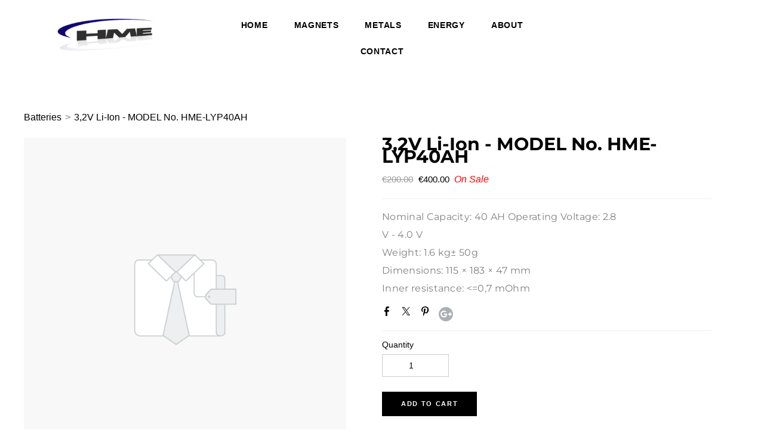

--- FILE ---
content_type: text/html; charset=UTF-8
request_url: http://www.hme-technologies.com/store/p1/3,2V_Li-Ion_-_MODEL_No._HME-LYP40AH.html
body_size: 21086
content:
<!DOCTYPE html>
<html lang="en">
	<head>
		<title>3,2V Li-Ion - MODEL No. HME-LYP40AH</title><meta property="og:site_name" content="HME" />
<meta property="og:title" content="3,2V Li-Ion - MODEL No. HME-LYP40AH" />
<meta property="og:description" content="HME Technologies GmbH" />
<meta property="og:image" content="http://www.hme-technologies.com/uploads/1/4/3/0/143073980/hme.gif" />
<meta property="og:url" content="http://www.hme-technologies.com/store/p1/3,2V_Li-Ion_-_MODEL_No._HME-LYP40AH.html" />

<link rel="icon" type="image/png" href="//www.weebly.com/uploads/reseller/assets/1846026797-favicon.ico" />

<meta name="description" content="HME Technologies GmbH" />

<meta http-equiv="Content-Type" content="text/html; charset=utf-8" />
  <meta name="viewport" content="width=device-width, initial-scale=1.0" />

		
		<link id="wsite-base-style" rel="stylesheet" type="text/css" href="//cdn2.editmysite.com/css/sites.css?buildTime=1769108820" />
<link rel="stylesheet" type="text/css" href="//cdn2.editmysite.com/css/old/fancybox.css?1732733893" />
<link rel="stylesheet" type="text/css" href="//cdn2.editmysite.com/css/social-icons.css?buildtime=1732733893" media="screen,projection" />
<link rel="stylesheet" type="text/css" href="/files/main_style.css?1732743886" title="wsite-theme-css" />

<link href='//cdn2.editmysite.com/fonts/Montserrat/font.css?2' rel='stylesheet' type='text/css' />
<link href='//cdn2.editmysite.com/fonts/Montserrat/font.css?2' rel='stylesheet' type='text/css' />
<link href='//cdn2.editmysite.com/fonts/Montserrat/font.css?2' rel='stylesheet' type='text/css' />
<link href='//cdn2.editmysite.com/fonts/Montserrat/font.css?2' rel='stylesheet' type='text/css' />
<link href='//cdn2.editmysite.com/fonts/Montserrat/font.css?2' rel='stylesheet' type='text/css' />
<link href='//cdn2.editmysite.com/fonts/Montserrat/font.css?2' rel='stylesheet' type='text/css' />
<link href='//cdn2.editmysite.com/fonts/Lora/font.css?2' rel='stylesheet' type='text/css' />
<link href='//cdn2.editmysite.com/fonts/Lora/font.css?2' rel='stylesheet' type='text/css' />
<style type='text/css'>
.wsite-elements.wsite-not-footer:not(.wsite-header-elements) div.paragraph, .wsite-elements.wsite-not-footer:not(.wsite-header-elements) p, .wsite-elements.wsite-not-footer:not(.wsite-header-elements) .product-block .product-title, .wsite-elements.wsite-not-footer:not(.wsite-header-elements) .product-description, .wsite-elements.wsite-not-footer:not(.wsite-header-elements) .wsite-form-field label, .wsite-elements.wsite-not-footer:not(.wsite-header-elements) .wsite-form-field label, #wsite-content div.paragraph, #wsite-content p, #wsite-content .product-block .product-title, #wsite-content .product-description, #wsite-content .wsite-form-field label, #wsite-content .wsite-form-field label, .blog-sidebar div.paragraph, .blog-sidebar p, .blog-sidebar .wsite-form-field label, .blog-sidebar .wsite-form-field label {font-family:"Montserrat" !important;}
#wsite-content div.paragraph, #wsite-content p, #wsite-content .product-block .product-title, #wsite-content .product-description, #wsite-content .wsite-form-field label, #wsite-content .wsite-form-field label, .blog-sidebar div.paragraph, .blog-sidebar p, .blog-sidebar .wsite-form-field label, .blog-sidebar .wsite-form-field label {color:#818181 !important;}
.wsite-elements.wsite-footer div.paragraph, .wsite-elements.wsite-footer p, .wsite-elements.wsite-footer .product-block .product-title, .wsite-elements.wsite-footer .product-description, .wsite-elements.wsite-footer .wsite-form-field label, .wsite-elements.wsite-footer .wsite-form-field label{font-family:"Montserrat" !important;}
.wsite-elements.wsite-not-footer:not(.wsite-header-elements) h2, .wsite-elements.wsite-not-footer:not(.wsite-header-elements) .product-long .product-title, .wsite-elements.wsite-not-footer:not(.wsite-header-elements) .product-large .product-title, .wsite-elements.wsite-not-footer:not(.wsite-header-elements) .product-small .product-title, #wsite-content h2, #wsite-content .product-long .product-title, #wsite-content .product-large .product-title, #wsite-content .product-small .product-title, .blog-sidebar h2 {font-family:"Montserrat" !important;font-weight:700 !important;letter-spacing: 0px !important;}
#wsite-content h2, #wsite-content .product-long .product-title, #wsite-content .product-large .product-title, #wsite-content .product-small .product-title, .blog-sidebar h2 {}
.wsite-elements.wsite-footer h2, .wsite-elements.wsite-footer .product-long .product-title, .wsite-elements.wsite-footer .product-large .product-title, .wsite-elements.wsite-footer .product-small .product-title{font-family:"Montserrat" !important;font-weight:400 !important;}
#wsite-title {font-family:"Montserrat" !important;font-weight: bold !important;}
.wsite-menu-default a {font-weight: bold !important;}
.wsite-menu a {font-weight: bold !important;}
.wsite-image div, .wsite-caption {}
.galleryCaptionInnerText {}
.fancybox-title {}
.wslide-caption-text {}
.wsite-phone {}
.wsite-headline,.wsite-header-section .wsite-content-title {font-family:"Montserrat" !important;font-weight:700 !important;letter-spacing: 1px !important;}
.wsite-headline-paragraph,.wsite-header-section .paragraph {font-family:"Lora" !important;font-weight:400 !important;text-transform:  none !important;}
.wsite-button-inner {}
.wsite-not-footer blockquote {font-family:"Lora" !important;}
.wsite-footer blockquote {}
.blog-header h2 a {}
#wsite-content h2.wsite-product-title {}
.wsite-product .wsite-product-price a {}
@media screen and (min-width: 767px) {.wsite-elements.wsite-not-footer:not(.wsite-header-elements) div.paragraph, .wsite-elements.wsite-not-footer:not(.wsite-header-elements) p, .wsite-elements.wsite-not-footer:not(.wsite-header-elements) .product-block .product-title, .wsite-elements.wsite-not-footer:not(.wsite-header-elements) .product-description, .wsite-elements.wsite-not-footer:not(.wsite-header-elements) .wsite-form-field label, .wsite-elements.wsite-not-footer:not(.wsite-header-elements) .wsite-form-field label, #wsite-content div.paragraph, #wsite-content p, #wsite-content .product-block .product-title, #wsite-content .product-description, #wsite-content .wsite-form-field label, #wsite-content .wsite-form-field label, .blog-sidebar div.paragraph, .blog-sidebar p, .blog-sidebar .wsite-form-field label, .blog-sidebar .wsite-form-field label {font-size:16px !important;line-height:30px !important;}
#wsite-content div.paragraph, #wsite-content p, #wsite-content .product-block .product-title, #wsite-content .product-description, #wsite-content .wsite-form-field label, #wsite-content .wsite-form-field label, .blog-sidebar div.paragraph, .blog-sidebar p, .blog-sidebar .wsite-form-field label, .blog-sidebar .wsite-form-field label {}
.wsite-elements.wsite-footer div.paragraph, .wsite-elements.wsite-footer p, .wsite-elements.wsite-footer .product-block .product-title, .wsite-elements.wsite-footer .product-description, .wsite-elements.wsite-footer .wsite-form-field label, .wsite-elements.wsite-footer .wsite-form-field label{font-size:13px !important;}
.wsite-elements.wsite-not-footer:not(.wsite-header-elements) h2, .wsite-elements.wsite-not-footer:not(.wsite-header-elements) .product-long .product-title, .wsite-elements.wsite-not-footer:not(.wsite-header-elements) .product-large .product-title, .wsite-elements.wsite-not-footer:not(.wsite-header-elements) .product-small .product-title, #wsite-content h2, #wsite-content .product-long .product-title, #wsite-content .product-large .product-title, #wsite-content .product-small .product-title, .blog-sidebar h2 {font-size:30px !important;line-height:21px !important;}
#wsite-content h2, #wsite-content .product-long .product-title, #wsite-content .product-large .product-title, #wsite-content .product-small .product-title, .blog-sidebar h2 {}
.wsite-elements.wsite-footer h2, .wsite-elements.wsite-footer .product-long .product-title, .wsite-elements.wsite-footer .product-large .product-title, .wsite-elements.wsite-footer .product-small .product-title{font-size:11px !important;}
#wsite-title {font-size:18px !important;}
.wsite-menu-default a {}
.wsite-menu a {}
.wsite-image div, .wsite-caption {}
.galleryCaptionInnerText {}
.fancybox-title {}
.wslide-caption-text {}
.wsite-phone {}
.wsite-headline,.wsite-header-section .wsite-content-title {font-size:90px !important;}
.wsite-headline-paragraph,.wsite-header-section .paragraph {}
.wsite-button-inner {}
.wsite-not-footer blockquote {font-size:30px !important;}
.wsite-footer blockquote {}
.blog-header h2 a {}
#wsite-content h2.wsite-product-title {}
.wsite-product .wsite-product-price a {}
}</style>
<style type='text/css'>.wsite-com-category-product-group .wsite-com-column { width: 33.33% !important } .wsite-com-category-product-featured-group .wsite-com-column { width: 25.00% !important } .wsite-com-category-subcategory-group .wsite-com-column { width: 33.33% !important } </style>

		<script>
var STATIC_BASE = '//cdn1.editmysite.com/';
var ASSETS_BASE = '//cdn2.editmysite.com/';
var STYLE_PREFIX = 'wsite';
</script>
<script src='https://cdn2.editmysite.com/js/jquery-1.8.3.min.js'></script>

<script type="text/javascript" src="//cdn2.editmysite.com/js/lang/en/stl.js?buildTime=1732733893&"></script>
<script src="//cdn2.editmysite.com/js/site/main.js?buildTime=1769108820"></script><script> base_context='Site'; base_name='_W'; ASSETS_BASE='cdn2.editmysite.com'; buildTime='1769108820'</script>
<script>_W = _W || {};
			_W.customerLocale = "en_US";
			_W.storeName = null;
			_W.isCheckoutReskin = false;
			_W.storeCountry = "CH";
			_W.storeCurrency = "EUR";
			_W.storeEuPrivacyPolicyUrl = "";
			com_currentSite = "310896667154214679";
			com_userID = "143073980";</script>
<script>function initCommerceModels() { (function(){_W.setup_rpc({"url":"\/ajax\/api\/JsonRPC\/Commerce\/","actions":{"ABTest":[{"name":"getTestsForVisitor","len":0,"multiple":false,"standalone":false},{"name":"segment","len":1,"multiple":false,"standalone":false}],"AuthorizedPayments":[{"name":"authorize","len":2,"multiple":false,"standalone":false}],"Category":[{"name":"generateProductList","len":3,"multiple":false,"standalone":false},{"name":"generateMobileProductList","len":2,"multiple":false,"standalone":false},{"name":"create","len":1,"multiple":false,"standalone":false},{"name":"readOne","len":1,"multiple":false,"standalone":false},{"name":"readMany","len":1,"multiple":false,"standalone":false},{"name":"update","len":1,"multiple":false,"standalone":false},{"name":"patch","len":1,"multiple":false,"standalone":false},{"name":"destroy","len":1,"multiple":false,"standalone":false}],"Checkout":[{"name":"getOrderAvailabilityAndLocations","len":0,"multiple":false,"standalone":false},{"name":"getOrderByToken","len":1,"multiple":false,"standalone":false},{"name":"getMiniCart","len":0,"multiple":false,"standalone":false},{"name":"getCheckoutUrl","len":0,"multiple":false,"standalone":false},{"name":"initializeCheckoutSession","len":0,"multiple":false,"standalone":false},{"name":"getPayPalNotifyUrl","len":0,"multiple":false,"standalone":false},{"name":"getAuthorizeNetFingerprint","len":0,"multiple":false,"standalone":false},{"name":"getPayPalEcoUrl","len":0,"multiple":false,"standalone":false},{"name":"processPayPalCheckoutDetails","len":0,"multiple":false,"standalone":false},{"name":"getCurrentOrder","len":0,"multiple":false,"standalone":false},{"name":"getPrimaryOrder","len":0,"multiple":false,"standalone":false},{"name":"resetCart","len":0,"multiple":false,"standalone":false},{"name":"getSquareStoreConfig","len":0,"multiple":false,"standalone":false},{"name":"logErrorOnValidOrderCase","len":1,"multiple":false,"standalone":false},{"name":"getShoppingCart","len":0,"multiple":false,"standalone":false},{"name":"addItemToCart","len":2,"multiple":false,"standalone":false},{"name":"addItem","len":3,"multiple":false,"standalone":false},{"name":"getInventory","len":1,"multiple":false,"standalone":false},{"name":"updateItemQuantity","len":3,"multiple":false,"standalone":false},{"name":"updateItemQuantityV2","len":2,"multiple":false,"standalone":false},{"name":"hasCouponsAvailable","len":0,"multiple":false,"standalone":false},{"name":"applyCoupon","len":1,"multiple":false,"standalone":false},{"name":"addReward","len":1,"multiple":false,"standalone":false},{"name":"removeReward","len":1,"multiple":false,"standalone":false},{"name":"removeCoupon","len":1,"multiple":false,"standalone":false},{"name":"isShippable","len":1,"multiple":false,"standalone":false},{"name":"checkCart","len":2,"multiple":false,"standalone":false},{"name":"generateProductList","len":3,"multiple":false,"standalone":false},{"name":"shouldSeePaymentRequestAPI","len":0,"multiple":false,"standalone":false},{"name":"shouldSeeApplePay","len":0,"multiple":false,"standalone":false},{"name":"addTipAmount","len":1,"multiple":false,"standalone":false},{"name":"toggleTextAlert","len":1,"multiple":false,"standalone":false},{"name":"toggleTextAlertForSquareOrder","len":1,"multiple":false,"standalone":false},{"name":"addTipPercentage","len":1,"multiple":false,"standalone":false},{"name":"placeAndCreateNewChildOrder","len":0,"multiple":false,"standalone":false}],"CustomerAddress":[{"name":"create","len":1,"multiple":false,"standalone":false},{"name":"readOne","len":1,"multiple":false,"standalone":false},{"name":"readMany","len":1,"multiple":false,"standalone":false},{"name":"update","len":1,"multiple":false,"standalone":false},{"name":"patch","len":1,"multiple":false,"standalone":false},{"name":"destroy","len":1,"multiple":false,"standalone":false}],"Customer":[{"name":"create","len":1,"multiple":false,"standalone":false},{"name":"readOne","len":1,"multiple":false,"standalone":false},{"name":"readMany","len":1,"multiple":false,"standalone":false},{"name":"update","len":1,"multiple":false,"standalone":false},{"name":"patch","len":1,"multiple":false,"standalone":false},{"name":"destroy","len":1,"multiple":false,"standalone":false}],"Log":[{"name":"notice","len":2,"multiple":false,"standalone":false},{"name":"error","len":2,"multiple":false,"standalone":false}],"OrderBilling":[{"name":"create","len":1,"multiple":false,"standalone":false},{"name":"readOne","len":1,"multiple":false,"standalone":false},{"name":"readMany","len":1,"multiple":false,"standalone":false},{"name":"update","len":1,"multiple":false,"standalone":false},{"name":"patch","len":1,"multiple":false,"standalone":false},{"name":"destroy","len":1,"multiple":false,"standalone":false}],"OrderFulfillment":[{"name":"setFulfillment","len":1,"multiple":false,"standalone":false},{"name":"create","len":1,"multiple":false,"standalone":false},{"name":"readOne","len":1,"multiple":false,"standalone":false},{"name":"readMany","len":1,"multiple":false,"standalone":false},{"name":"update","len":1,"multiple":false,"standalone":false},{"name":"patch","len":1,"multiple":false,"standalone":false},{"name":"destroy","len":1,"multiple":false,"standalone":false}],"OrderItem":[{"name":"updateQuantity","len":1,"multiple":false,"standalone":false},{"name":"create","len":1,"multiple":false,"standalone":false},{"name":"readOne","len":1,"multiple":false,"standalone":false},{"name":"readMany","len":1,"multiple":false,"standalone":false},{"name":"update","len":1,"multiple":false,"standalone":false},{"name":"patch","len":1,"multiple":false,"standalone":false},{"name":"destroy","len":1,"multiple":false,"standalone":false}],"Order":[{"name":"getHash","len":0,"multiple":false,"standalone":false},{"name":"fetchCorrectedCart","len":0,"multiple":false,"standalone":false},{"name":"updateOrderWithLatestDeliveryTime","len":1,"multiple":false,"standalone":false},{"name":"updatePickupTime","len":3,"multiple":false,"standalone":false},{"name":"updateDeliveryTime","len":6,"multiple":false,"standalone":false},{"name":"updatePaymentMethod","len":1,"multiple":false,"standalone":false},{"name":"updateShippingMethod","len":1,"multiple":false,"standalone":false},{"name":"updateOrderBilling","len":1,"multiple":false,"standalone":false},{"name":"updateOrderNotes","len":0,"multiple":false,"standalone":false},{"name":"updateDeliveryDetails","len":1,"multiple":false,"standalone":false},{"name":"updateCustomer","len":2,"multiple":false,"standalone":false},{"name":"addGiftCard","len":1,"multiple":false,"standalone":false},{"name":"removeGiftCard","len":1,"multiple":false,"standalone":false},{"name":"attachLoyaltyAccountId","len":1,"multiple":false,"standalone":false},{"name":"updateUseTimeBasedCategory","len":1,"multiple":false,"standalone":false},{"name":"checkout","len":3,"multiple":false,"standalone":true},{"name":"create","len":1,"multiple":false,"standalone":false},{"name":"readOne","len":1,"multiple":false,"standalone":false},{"name":"readMany","len":1,"multiple":false,"standalone":false},{"name":"update","len":1,"multiple":false,"standalone":false},{"name":"patch","len":1,"multiple":false,"standalone":false},{"name":"destroy","len":1,"multiple":false,"standalone":false}],"OrderShipment":[{"name":"create","len":1,"multiple":false,"standalone":false},{"name":"readOne","len":1,"multiple":false,"standalone":false},{"name":"readMany","len":1,"multiple":false,"standalone":false},{"name":"update","len":1,"multiple":false,"standalone":false},{"name":"patch","len":1,"multiple":false,"standalone":false},{"name":"destroy","len":1,"multiple":false,"standalone":false}],"Product":[{"name":"isInStock","len":2,"multiple":false,"standalone":false},{"name":"readFullText","len":1,"multiple":false,"standalone":false},{"name":"create","len":1,"multiple":false,"standalone":false},{"name":"readOne","len":1,"multiple":false,"standalone":false},{"name":"readMany","len":1,"multiple":false,"standalone":false},{"name":"update","len":1,"multiple":false,"standalone":false},{"name":"patch","len":1,"multiple":false,"standalone":false},{"name":"destroy","len":1,"multiple":false,"standalone":false}],"ShippingRate":[{"name":"create","len":1,"multiple":false,"standalone":false},{"name":"readOne","len":1,"multiple":false,"standalone":false},{"name":"readMany","len":1,"multiple":false,"standalone":false},{"name":"update","len":1,"multiple":false,"standalone":false},{"name":"patch","len":1,"multiple":false,"standalone":false},{"name":"destroy","len":1,"multiple":false,"standalone":false}],"StoredPayment":[{"name":"createPaymentMethodForPayLink","len":5,"multiple":false,"standalone":false}]},"namespace":"_W.Commerce.RPC"});
_W.setup_model_rpc({"rpc_namespace":"_W.Commerce.RPC","model_namespace":"_W.Commerce.BackboneModelData","collection_namespace":"_W.Commerce.BackboneCollectionData","bootstrap_namespace":"_W.Commerce.BackboneBootstrap","models":{"ABTest":{"_class":"Commerce.Model.ABTest","defaults":null,"validation":null,"types":null,"idAttribute":null,"keydefs":null},"AuthorizedPayments":{"_class":"Commerce.Model.AuthorizedPayments","defaults":null,"validation":null,"types":null,"idAttribute":null,"keydefs":null},"Category":{"_class":"Commerce.Model.Category","defaults":{"shown_in_storefront":false,"site_link":null,"product_count":null,"published":true,"name":"","page_layout":"no-header","page_title":null,"page_description":null,"show_featured_products":true,"show_sub_categories":true,"children_collapsed":false,"hide_from_parent":false,"parent_category_id":null,"category_order":null,"square_category_id":null,"image_order":null,"permalink":null,"product_ids":null,"preferred_order_product_ids":null,"coupon_ids":null,"is_user_defined":"true","og_title":null,"og_description":null,"is_custom_times":false,"uuid":null,"owner_id":"","site_id":"","created_date":0,"updated_date":0},"validation":{"shown_in_storefront":null,"site_link":null,"product_count":null,"site_category_id":null,"published":null,"name":{"required":true},"page_layout":null,"page_title":null,"page_description":null,"show_featured_products":null,"show_sub_categories":null,"children_collapsed":null,"hide_from_parent":null,"parent_category_id":null,"category_order":null,"square_category_id":null,"image_order":null,"permalink":{"pattern":"^[\\w\\\/.-]*$","required":false},"product_ids":null,"preferred_order_product_ids":null,"coupon_ids":null,"is_user_defined":null,"og_title":null,"og_description":null,"is_custom_times":null,"uuid":null,"owner_id":{"required":true},"site_id":{"required":true},"created_date":null,"updated_date":null},"types":{"shown_in_storefront":"boolean","site_link":"string","product_count":null,"site_category_id":"string","published":"boolean","name":"string","page_layout":"string","page_title":"string","page_description":"string","show_featured_products":"boolean","show_sub_categories":"boolean","children_collapsed":"boolean","hide_from_parent":"boolean","parent_category_id":null,"category_order":"integer","square_category_id":"string","image_order":"json","permalink":"string","product_ids":"json","preferred_order_product_ids":"json","coupon_ids":"json","is_user_defined":"boolean","og_title":"string","og_description":"string","is_custom_times":"boolean","uuid":null,"owner_id":"string","site_id":"string","created_date":"int","updated_date":"int"},"idAttribute":"site_category_id","keydefs":{"PRIMARY":["owner_id","site_id","site_category_id"],"uuid_index":["id"],"updated_at":["updated_date"],"import_batch_id":["owner_id","site_id","import_batch_id"]},"relations":[{"type":"HasMany","key":"images","foreignKey":["owner_id","site_id","site_category_id"],"parse":true,"relatedModel":"CategoryImage","reverseRelation":{"key":null,"includeInJSON":false}}]},"Checkout":{"_class":"Commerce.Model.Checkout","defaults":null,"validation":null,"types":null,"idAttribute":null,"keydefs":null},"CustomerAddress":{"_class":"Commerce.Model.CustomerAddress","defaults":{"site_customer_id":null,"label":"","is_copy":false,"name_first":null,"name_last":null,"business_name":"","street":"","street2":null,"postal_code":"","city":"","region":"","country":"","phone_country_code":"","phone_country_code_abbreviation":null,"phone":null,"changedAddressComponents":null,"latitude":null,"longitude":null,"full_buyer_location_info":null,"uuid":null,"owner_id":"","site_id":"","created_date":0,"updated_date":0},"validation":{"site_customer_id":null,"site_customer_address_id":null,"label":{"required":true},"is_copy":null,"name_first":null,"name_last":null,"business_name":null,"street":null,"street2":null,"postal_code":null,"city":null,"region":null,"country":null,"phone_country_code":null,"phone_country_code_abbreviation":null,"phone":null,"changedAddressComponents":null,"latitude":null,"longitude":null,"full_buyer_location_info":null,"uuid":null,"owner_id":{"required":true},"site_id":{"required":true},"created_date":null,"updated_date":null},"types":{"site_customer_id":"string","site_customer_address_id":"int","label":"string","is_copy":null,"name_first":"string","name_last":"string","business_name":"string","street":"string","street2":"string","postal_code":"string","city":"string","region":"string","country":"string","phone_country_code":"string","phone_country_code_abbreviation":"string","phone":"string","changedAddressComponents":"json","latitude":"float","longitude":"float","full_buyer_location_info":"json","uuid":null,"owner_id":"string","site_id":"string","created_date":"int","updated_date":"int"},"idAttribute":"site_customer_address_id","keydefs":{"PRIMARY":["owner_id","site_id","site_customer_id","site_customer_address_id"],"uuid_index":["id"],"address":["owner_id","site_id","deleted","country","region","city"],"address_name":["owner_id","site_id","deleted","label"]}},"Customer":{"_class":"Commerce.Model.Customer","defaults":{"name_prefix":null,"name_first":null,"name_last":null,"name_suffix":null,"email":null,"business_name":null,"home_phone":null,"work_phone":null,"pickup_phone":null,"is_marketing_updates_subscribed":null,"square_customer_id":null,"uuid":null,"owner_id":"","site_id":"","created_date":0,"updated_date":0},"validation":{"site_customer_id":null,"name_prefix":null,"name_first":null,"name_last":null,"name_suffix":null,"email":{"email":null,"required":false},"business_name":null,"home_phone":{"minlength":"7","required":false},"work_phone":{"minlength":"7","required":true},"pickup_phone":{"minlength":"7","required":true},"is_marketing_updates_subscribed":null,"square_customer_id":null,"uuid":null,"owner_id":{"required":true},"site_id":{"required":true},"created_date":null,"updated_date":null},"types":{"site_customer_id":"string","name_prefix":"string","name_first":"string","name_last":"string","name_suffix":"string","email":"string","business_name":"string","home_phone":"string","work_phone":"string","pickup_phone":"string","is_marketing_updates_subscribed":"boolean","square_customer_id":"string","uuid":null,"owner_id":"string","site_id":"string","created_date":"int","updated_date":"int"},"idAttribute":"site_customer_id","keydefs":{"PRIMARY":["owner_id","site_id","site_customer_id"],"uuid_index":["id"],"lastname":["deleted","site_id","name_last"],"email":["deleted","site_id","email"],"business":["deleted","site_id","business_name"],"idx_owner_site_account":["owner_id","site_id","site_account_id"]},"relations":[{"type":"HasMany","key":"addresses","foreignKey":["owner_id","site_id","site_customer_id"],"parse":true,"relatedModel":"CustomerAddress","reverseRelation":{"key":"customer","includeInJSON":false}},{"type":"HasMany","key":"orders","foreignKey":["owner_id","site_id","site_customer_id"],"parse":true,"relatedModel":"Order","reverseRelation":{"key":"original_customer","includeInJSON":false}}]},"Log":{"_class":"Commerce.Model.Log","defaults":null,"validation":null,"types":null,"idAttribute":null,"keydefs":null},"OrderBilling":{"_class":"Commerce.Model.OrderBilling","defaults":{"refundable_amount":null,"site_order_id":null,"is_pending_capture":0,"gateway":"","site_payment_gateway_id":null,"site_customer_id":"","site_customer_address_id":null,"full_name":null,"email":null,"phone":null,"business_name":null,"street":null,"street2":null,"city":null,"region":null,"updated_date":0,"country":null,"postal_code":null,"uuid":null,"owner_id":"","site_id":"","created_date":0},"validation":{"refundable_amount":null,"site_order_id":null,"is_pending_capture":null,"site_order_billing_id":null,"gateway":{"required":true},"site_payment_gateway_id":null,"site_customer_id":{"required":true},"site_customer_address_id":null,"full_name":null,"email":null,"phone":null,"business_name":null,"street":null,"street2":null,"city":null,"region":null,"updated_date":null,"country":null,"postal_code":null,"uuid":null,"owner_id":{"required":true},"site_id":{"required":true},"created_date":null},"types":{"refundable_amount":"int","site_order_id":"string","is_pending_capture":"int","site_order_billing_id":"int","gateway":"string","site_payment_gateway_id":"string","site_customer_id":"string","site_customer_address_id":"int","full_name":"string","email":"string","phone":"string","business_name":"string","street":"string","street2":"string","city":"string","region":"string","updated_date":"int","country":"string","postal_code":"string","uuid":null,"owner_id":"string","site_id":"string","created_date":"int"},"idAttribute":"site_order_billing_id","keydefs":{"PRIMARY":["owner_id","site_id","site_order_id","site_order_billing_id"],"uuid_index":["id"],"is_pending_capture_index":["is_pending_capture","created_date"]},"relations":[{"type":"HasMany","key":"transactions","foreignKey":["owner_id","site_id","site_order_id","site_order_billing_id"],"parse":true,"relatedModel":"OrderBillingTransaction","reverseRelation":{"key":null,"includeInJSON":false}}]},"OrderFulfillment":{"_class":"Commerce.Model.OrderFulfillment","defaults":null,"validation":null,"types":null,"idAttribute":null,"keydefs":null},"OrderItem":{"_class":"Commerce.Model.OrderItem","defaults":{"current_price":null,"discounted_price":null,"product_url":null,"full_product_url":null,"image_info":null,"track_inventory":null,"sku_uuid":null,"site_order_id":null,"site_product_id":"","site_product_sku_id":0,"name":"","short_description":null,"taxable":null,"quantity":1,"paid":0,"prepared":"0","completed":0,"refunded":0,"cancelled":0,"product_type":null,"download_limit_type":null,"download_units_remaining":null,"hide_quantity_selector":false,"measurement_unit_abbreviation":null,"fulfillment_options":null,"product_type_details":null,"is_preordered":null,"preordering_window":null,"buyer_controlled_price":null,"has_buyer_controlled_price":null,"reward_group_id":null,"related_child_items":null,"is_alcoholic":false,"price":null,"sale_price":null,"total_price":0,"modifiers_price":null,"total_modifiers_price":null,"weight":null,"weight_unit":"lb","sku":null,"options":null,"is_order_again":null,"returned":null,"discounts":null,"issued_gift_cards":null,"uuid":null,"owner_id":"","site_id":"","created_date":0,"updated_date":0},"validation":{"current_price":null,"discounted_price":null,"product_url":null,"full_product_url":null,"image_info":null,"track_inventory":null,"sku_uuid":null,"site_order_id":null,"site_order_item_id":null,"site_product_id":{"required":true},"site_product_sku_id":{"required":true},"name":null,"short_description":null,"taxable":null,"quantity":null,"paid":null,"prepared":null,"completed":null,"refunded":null,"cancelled":null,"product_type":null,"download_limit_type":null,"download_units_remaining":null,"hide_quantity_selector":null,"measurement_unit_abbreviation":null,"fulfillment_options":null,"product_type_details":null,"is_preordered":null,"preordering_window":null,"buyer_controlled_price":{"min":"0","required":false},"has_buyer_controlled_price":null,"reward_group_id":null,"related_child_items":null,"is_alcoholic":null,"price":null,"sale_price":null,"total_price":null,"modifiers_price":null,"total_modifiers_price":null,"weight":null,"weight_unit":null,"sku":null,"options":null,"is_order_again":null,"returned":null,"discounts":null,"issued_gift_cards":null,"uuid":null,"owner_id":{"required":true},"site_id":{"required":true},"created_date":null,"updated_date":null},"types":{"current_price":"decimal","discounted_price":"decimal","product_url":"string","full_product_url":"string","image_info":"string","track_inventory":"boolean","sku_uuid":"string","site_order_id":"string","site_order_item_id":"string","site_product_id":"string","site_product_sku_id":"int","name":"string","short_description":"mediumtext","taxable":"int","quantity":"int","paid":"int","prepared":"string","completed":"int","refunded":"int","cancelled":"int","product_type":"string","download_limit_type":"string","download_units_remaining":"int","hide_quantity_selector":"boolean","measurement_unit_abbreviation":"array","fulfillment_options":"array","product_type_details":"array","is_preordered":"boolean","preordering_window":"array","buyer_controlled_price":"float","has_buyer_controlled_price":"boolean","reward_group_id":"string","related_child_items":"array","is_alcoholic":"boolean","price":"decimal","sale_price":"decimal","total_price":"decimal","modifiers_price":"decimal","total_modifiers_price":"decimal","weight":"decimal","weight_unit":"string","sku":"string","options":"json","is_order_again":"boolean","returned":"int","discounts":"json","issued_gift_cards":"json","uuid":null,"owner_id":"string","site_id":"string","created_date":"int","updated_date":"int"},"idAttribute":"site_order_item_id","keydefs":{"PRIMARY":["owner_id","site_id","site_order_id","site_order_item_id"],"uuid_index":["id"],"owner_site_product":["owner_id","site_id","site_product_id"],"owner_site_type_created":["owner_id","site_id","product_type","created_date"]},"relations":[{"type":"HasMany","key":"shipment_items","foreignKey":["owner_id","site_id","site_order_id","site_order_id"],"parse":true,"relatedModel":"OrderShipmentToItem","reverseRelation":{"key":null,"includeInJSON":false}},{"type":"HasMany","key":"order_item_file","foreignKey":["owner_id","site_id","site_order_id","site_order_item_id"],"parse":true,"relatedModel":"OrderItemFile","reverseRelation":{"key":null,"includeInJSON":false}},{"type":"HasMany","key":"original_product_sku_file","foreignKey":["owner_id","site_id","site_product_id","site_product_sku_id"],"parse":true,"relatedModel":"ProductSkuFile","reverseRelation":{"key":null,"includeInJSON":false}},{"type":"HasMany","key":"square_discounts","foreignKey":["owner_id","site_id","site_order_id","site_order_item_id"],"parse":true,"relatedModel":"OrderItemDiscount","reverseRelation":{"key":null,"includeInJSON":false}},{"type":"HasMany","key":"modifier_selections","foreignKey":["owner_id","site_id","site_order_id","site_order_item_id"],"parse":true,"relatedModel":"OrderItemModifierSelection","reverseRelation":{"key":null,"includeInJSON":false}}]},"Order":{"_class":"Commerce.Model.Order","defaults":{"order_display_status":null,"order_display_type":null,"order_available_actions_list":null,"order_fulfillment_options":null,"order_fulfillment":null,"is_prepared_enabled":null,"has_preordering_items":null,"has_items_using_fulfillment_preferences":null,"has_location_using_fulfillment_preferences":null,"refundable_amount":null,"is_customer_address_required":null,"is_courier_delivery_enabled":false,"is_otg_in_seat_delivery_enabled":false,"is_group_order":null,"site_customer_id":null,"order_type":"cart","full_name":null,"is_marketing_updates_subscribed":null,"is_eu_user":null,"order_status":"pending","order_currency":"usd","source":"0","source_site_id":"null","is_text_alerts_enabled":false,"order_item_tax_total":null,"order_gift_card_total":null,"order_tax_total":0,"order_tip_total":0,"buyer_entered_tip":false,"auto_calculate_tip_percentage":-1,"auto_calculate_smart_tip":-1,"order_tip_percentage":null,"order_tax_total_subunits":null,"order_balance_due_total":null,"order_balance_due_total_in_subunits":null,"order_tax_rates":null,"include_taxes_in_price":false,"charge_taxes_on_delivery":false,"charge_taxes_on_dine_in":false,"charge_taxes_on_shipping":false,"tax_type":null,"order_shipping_total":0,"order_shipping_taxes_total":0,"order_shipping_subtotal":null,"order_shipping_subtotal_subunits":null,"order_shipping_method":null,"order_subtotal":0,"order_discount_total":null,"order_total":0,"token":null,"paypal_token":null,"paypal_payer_id":null,"refunded_amount":0,"order_paid_date":null,"return_inventory_date":null,"cart_hash":null,"gift_cards":null,"contains_download":null,"contains_service":null,"contains_donation":null,"contains_event":null,"contains_membership":null,"contains_simple_digital":null,"contains_physical":null,"contains_food":null,"contains_giftcard":null,"order_shipment_status":null,"contains_physical_or_similar":null,"order_notes":"","notes_for_buyer":null,"in_seat_delivery_notes":null,"order_transaction_fee":null,"weight":null,"order_shipping_additive_total":0,"default_shipping_profile_total":0,"shipping_additive_rates":null,"unsupported_shipping_additive_rates":null,"has_only_item_level_shipping_items":false,"billing_summary":null,"free_fulfillment_conditions":null,"is_afterpay_order":null,"use_clearpay_brand":null,"selected_payment_method_uuid":null,"payment_method_verification_uuid":null,"loyalty_account_uuid":null,"discounts":null,"pickup_locations":null,"delivery_locations":null,"dine_in_locations":null,"use_square_taxes":null,"store_location_uuid":null,"ordering_site_fulfillment_location":null,"courier_delivery_id":null,"initial_courier_quote_id":null,"courier_quote_id":null,"courier_provider_id":null,"courier_provider_name":null,"courier_provider_support_phone_number":null,"is_courier_default_tip_applied":null,"no_contact_delivery_enabled":false,"order_delivery_fee_total":0,"order_delivery_seller_fee_total":0,"order_courier_delivery_fee_total":0,"order_service_charge_total":0,"order_delivery_restocking_fee_total":0,"ecom_delivery_service_fee_subtotal":0,"ecom_delivery_service_fee_total":0,"ecom_delivery_service_fee_taxes_total":0,"ecom_courier_delivery_service_fee_total":0,"order_delivery_fee_taxes_total":0,"custom_service_charges":null,"time_based_category_enabled":false,"customer_seat_uuid":null,"customer_seat_name":null,"section_time_created":null,"table_time_created":null,"open_order_uuid":null,"has_successful_authorize_billing":null,"has_child_orders":null,"active_child_cart_has_items":null,"parent_order_token":null,"square_marketing_opt_in_type":null,"should_monolith_send_order_email":true,"uuid":null,"owner_id":"","site_id":"","created_date":0,"updated_date":0},"validation":{"order_display_status":null,"order_display_type":null,"order_available_actions_list":null,"order_fulfillment_options":null,"order_fulfillment":null,"is_prepared_enabled":null,"has_preordering_items":null,"has_items_using_fulfillment_preferences":null,"has_location_using_fulfillment_preferences":null,"refundable_amount":null,"is_customer_address_required":null,"is_courier_delivery_enabled":null,"is_otg_in_seat_delivery_enabled":null,"site_order_id":null,"is_group_order":null,"site_customer_id":null,"order_type":{"oneOf":["abandoned","order","cart","wishlist"],"required":false},"full_name":null,"is_marketing_updates_subscribed":null,"is_eu_user":null,"order_status":null,"order_currency":null,"source":null,"source_site_id":null,"is_text_alerts_enabled":null,"order_item_tax_total":null,"order_gift_card_total":null,"order_tax_total":null,"order_tip_total":null,"buyer_entered_tip":null,"auto_calculate_tip_percentage":null,"auto_calculate_smart_tip":null,"order_tip_percentage":null,"order_tax_total_subunits":null,"order_balance_due_total":null,"order_balance_due_total_in_subunits":null,"order_tax_rates":null,"include_taxes_in_price":null,"charge_taxes_on_delivery":null,"charge_taxes_on_dine_in":null,"charge_taxes_on_shipping":null,"tax_type":null,"order_shipping_total":null,"order_shipping_taxes_total":null,"order_shipping_subtotal":null,"order_shipping_subtotal_subunits":null,"order_shipping_method":null,"order_subtotal":null,"order_discount_total":null,"order_total":null,"token":null,"paypal_token":null,"paypal_payer_id":null,"refunded_amount":null,"order_paid_date":null,"return_inventory_date":null,"cart_hash":null,"gift_cards":null,"contains_download":null,"contains_service":null,"contains_donation":null,"contains_event":null,"contains_membership":null,"contains_simple_digital":null,"contains_physical":null,"contains_food":null,"contains_giftcard":null,"order_shipment_status":null,"contains_physical_or_similar":null,"order_notes":{"required":true},"notes_for_buyer":null,"in_seat_delivery_notes":null,"order_transaction_fee":null,"weight":null,"order_shipping_additive_total":null,"default_shipping_profile_total":null,"shipping_additive_rates":null,"unsupported_shipping_additive_rates":null,"has_only_item_level_shipping_items":null,"billing_summary":null,"free_fulfillment_conditions":null,"is_afterpay_order":null,"use_clearpay_brand":null,"selected_payment_method_uuid":null,"payment_method_verification_uuid":null,"loyalty_account_uuid":null,"discounts":null,"pickup_locations":null,"delivery_locations":null,"dine_in_locations":null,"use_square_taxes":null,"store_location_uuid":null,"ordering_site_fulfillment_location":null,"courier_delivery_id":null,"initial_courier_quote_id":null,"courier_quote_id":null,"courier_provider_id":null,"courier_provider_name":null,"courier_provider_support_phone_number":null,"is_courier_default_tip_applied":null,"no_contact_delivery_enabled":null,"order_delivery_fee_total":null,"order_delivery_seller_fee_total":null,"order_courier_delivery_fee_total":null,"order_service_charge_total":null,"order_delivery_restocking_fee_total":null,"ecom_delivery_service_fee_subtotal":null,"ecom_delivery_service_fee_total":null,"ecom_delivery_service_fee_taxes_total":null,"ecom_courier_delivery_service_fee_total":null,"order_delivery_fee_taxes_total":null,"custom_service_charges":null,"time_based_category_enabled":null,"customer_seat_uuid":null,"customer_seat_name":null,"section_time_created":null,"table_time_created":null,"open_order_uuid":null,"has_successful_authorize_billing":null,"has_child_orders":null,"active_child_cart_has_items":null,"parent_order_token":null,"square_marketing_opt_in_type":null,"should_monolith_send_order_email":null,"uuid":null,"owner_id":{"required":true},"site_id":{"required":true},"created_date":null,"updated_date":null},"types":{"order_display_status":"string","order_display_type":"string","order_available_actions_list":"array","order_fulfillment_options":"array","order_fulfillment":"string","is_prepared_enabled":"boolean","has_preordering_items":"boolean","has_items_using_fulfillment_preferences":"boolean","has_location_using_fulfillment_preferences":"boolean","refundable_amount":"decimal","is_customer_address_required":"boolean","is_courier_delivery_enabled":"boolean","is_otg_in_seat_delivery_enabled":"boolean","site_order_id":"string","is_group_order":"boolean","site_customer_id":"string","order_type":"string","full_name":"string","is_marketing_updates_subscribed":null,"is_eu_user":null,"order_status":"string","order_currency":"string","source":"string","source_site_id":"string","is_text_alerts_enabled":"boolean","order_item_tax_total":"decimal","order_gift_card_total":"decimal","order_tax_total":"decimal","order_tip_total":"decimal","buyer_entered_tip":"boolean","auto_calculate_tip_percentage":"int","auto_calculate_smart_tip":"decimal","order_tip_percentage":"int","order_tax_total_subunits":"int","order_balance_due_total":"decimal","order_balance_due_total_in_subunits":"int","order_tax_rates":"json","include_taxes_in_price":"boolean","charge_taxes_on_delivery":"boolean","charge_taxes_on_dine_in":"boolean","charge_taxes_on_shipping":"boolean","tax_type":"string","order_shipping_total":"decimal","order_shipping_taxes_total":"decimal","order_shipping_subtotal":"decimal","order_shipping_subtotal_subunits":"int","order_shipping_method":"string","order_subtotal":"decimal","order_discount_total":"decimal","order_total":"decimal","token":"string","paypal_token":"string","paypal_payer_id":"string","refunded_amount":"decimal","order_paid_date":"int","return_inventory_date":"int","cart_hash":"string","gift_cards":"json","contains_download":"boolean","contains_service":"boolean","contains_donation":"boolean","contains_event":"boolean","contains_membership":"boolean","contains_simple_digital":"boolean","contains_physical":"boolean","contains_food":"boolean","contains_giftcard":"boolean","order_shipment_status":"string","contains_physical_or_similar":"boolean","order_notes":"string","notes_for_buyer":"string","in_seat_delivery_notes":"string","order_transaction_fee":"json","weight":null,"order_shipping_additive_total":"decimal","default_shipping_profile_total":"decimal","shipping_additive_rates":"array","unsupported_shipping_additive_rates":"array","has_only_item_level_shipping_items":"boolean","billing_summary":"string","free_fulfillment_conditions":"array","is_afterpay_order":"boolean","use_clearpay_brand":"boolean","selected_payment_method_uuid":"string","payment_method_verification_uuid":"string","loyalty_account_uuid":"string","discounts":"json","pickup_locations":"array","delivery_locations":"array","dine_in_locations":"array","use_square_taxes":"boolean","store_location_uuid":null,"ordering_site_fulfillment_location":null,"courier_delivery_id":"string","initial_courier_quote_id":"string","courier_quote_id":"string","courier_provider_id":"string","courier_provider_name":"string","courier_provider_support_phone_number":"string","is_courier_default_tip_applied":"string","no_contact_delivery_enabled":"boolean","order_delivery_fee_total":"decimal","order_delivery_seller_fee_total":"decimal","order_courier_delivery_fee_total":"decimal","order_service_charge_total":"decimal","order_delivery_restocking_fee_total":"decimal","ecom_delivery_service_fee_subtotal":"decimal","ecom_delivery_service_fee_total":"decimal","ecom_delivery_service_fee_taxes_total":"decimal","ecom_courier_delivery_service_fee_total":"decimal","order_delivery_fee_taxes_total":"decimal","custom_service_charges":"json","time_based_category_enabled":"boolean","customer_seat_uuid":null,"customer_seat_name":null,"section_time_created":null,"table_time_created":null,"open_order_uuid":null,"has_successful_authorize_billing":null,"has_child_orders":null,"active_child_cart_has_items":null,"parent_order_token":null,"square_marketing_opt_in_type":"string","should_monolith_send_order_email":"boolean","uuid":null,"owner_id":"string","site_id":"string","created_date":"int","updated_date":"int"},"idAttribute":"site_order_id","keydefs":{"PRIMARY":["owner_id","site_id","site_order_id"],"token_2":["token"],"uuid_index":["id"],"order_status":["owner_id","site_id","deleted","order_type","order_status"],"customer":["owner_id","site_id","deleted","site_customer_id","order_type","order_status"],"com_order_date":["owner_id","site_id","deleted","order_type","order_paid_date"],"orders_by_date":["deleted","order_type","updated_date"],"orders_by_source_site":["owner_id","site_id","deleted","order_type","source","source_site_id"],"open_order":["owner_id","site_id","deleted","open_order_id"],"com_order_date_without_order_type":["owner_id","site_id","deleted","order_paid_date"]},"relations":[{"type":"HasMany","key":"items","foreignKey":["owner_id","site_id","site_order_id"],"parse":true,"relatedModel":"OrderItem","reverseRelation":{"key":"order","includeInJSON":false}},{"type":"HasMany","key":"shipments","foreignKey":["owner_id","site_id","site_order_id"],"parse":true,"relatedModel":"OrderShipment","reverseRelation":{"key":"order","includeInJSON":false}},{"type":"HasMany","key":"billings","foreignKey":["owner_id","site_id","site_order_id"],"parse":true,"relatedModel":"OrderBilling","reverseRelation":{"key":"order","includeInJSON":false}},{"type":"HasMany","key":"coupons","foreignKey":["owner_id","site_id","site_order_id"],"parse":true,"relatedModel":"OrderCoupon","reverseRelation":{"key":null,"includeInJSON":false}},{"type":"HasMany","key":"rewards","foreignKey":["owner_id","site_id","site_order_id"],"parse":true,"relatedModel":"OrderReward","reverseRelation":{"key":null,"includeInJSON":false}}]},"OrderShipment":{"_class":"Commerce.Model.OrderShipment","defaults":{"latest_fulfillment_eta":null,"site_order_id":null,"type":"quote","fulfillment_type":"shipping","site_customer_id":"","site_customer_address_id":0,"shipping_provider":null,"site_shipping_provider_id":null,"shipping_provider_payment":null,"site_shipping_box_id":null,"max_items":null,"max_box_weight":null,"sync_with_square_failed":null,"weight":null,"weight_unit":"lb","height":null,"width":null,"depth":null,"full_name":null,"email":null,"phone":null,"business_name":null,"street":null,"street2":null,"city":null,"region":null,"country":null,"postal_code":null,"site_shipping_price_id":null,"site_shipping_method_id":null,"shipment_tax_total":0,"shipment_tax_rates":null,"item_level_shipping_rate_quote":null,"selected_shipping_rate_quote":null,"site_store_address_id":null,"pickup_store_address_id":null,"pickup_instructions":null,"no_eta_fulfillment_instructions":null,"no_eta_short_fulfillment_instructions":null,"pickup_location_display_name":null,"pickup_schedule_type":null,"pickup_prep_time_duration":null,"fulfillment_window_duration":null,"created_with_fulfillment_eta":true,"adjusted_for_capacity_limits":false,"curbside_pickup_selected":false,"curbside_pickup_details":null,"price":0,"shipment_total":null,"region_code_cca2":null,"region_code_full_name":null,"charge_taxes_on_shipping":false,"title":null,"site_shipping_method_type":null,"site_shipping_method_subtype":null,"site_shipping_method_default_rate":null,"site_shipping_method_rates":null,"shipment_date":null,"tracking_number":null,"tracking_url_provider":null,"print_order_tickets_immediately_enabled":null,"status":null,"eta_timezone":null,"pickup_time":null,"pickup_time_unix":null,"pickup_date":null,"pickup_time_24_hour":null,"delivery_time":null,"min_delivery_time_unix":null,"preferred_delivery_time_unix":null,"uuid":null,"owner_id":"","site_id":"","created_date":0,"updated_date":0},"validation":{"latest_fulfillment_eta":null,"site_order_id":null,"site_order_shipment_id":null,"type":{"oneOf":["shipment","quote","pickup","manual"],"required":false},"fulfillment_type":null,"site_customer_id":{"required":true},"site_customer_address_id":{"required":true},"shipping_provider":null,"site_shipping_provider_id":null,"shipping_provider_payment":null,"site_shipping_box_id":null,"max_items":null,"max_box_weight":null,"sync_with_square_failed":null,"weight":null,"weight_unit":null,"height":null,"width":null,"depth":null,"full_name":null,"email":null,"phone":null,"business_name":null,"street":null,"street2":null,"city":null,"region":null,"country":null,"postal_code":null,"site_shipping_price_id":null,"site_shipping_method_id":null,"shipment_tax_total":null,"shipment_tax_rates":null,"item_level_shipping_rate_quote":null,"selected_shipping_rate_quote":null,"site_store_address_id":null,"pickup_store_address_id":null,"pickup_instructions":null,"no_eta_fulfillment_instructions":null,"no_eta_short_fulfillment_instructions":null,"pickup_location_display_name":null,"pickup_schedule_type":null,"pickup_prep_time_duration":null,"fulfillment_window_duration":null,"created_with_fulfillment_eta":null,"adjusted_for_capacity_limits":null,"curbside_pickup_selected":null,"curbside_pickup_details":null,"price":null,"shipment_total":null,"region_code_cca2":null,"region_code_full_name":null,"charge_taxes_on_shipping":null,"title":null,"site_shipping_method_type":null,"site_shipping_method_subtype":null,"site_shipping_method_default_rate":null,"site_shipping_method_rates":null,"shipment_date":null,"tracking_number":null,"tracking_url_provider":null,"print_order_tickets_immediately_enabled":null,"status":null,"eta_timezone":null,"pickup_time":null,"pickup_time_unix":null,"pickup_date":null,"pickup_time_24_hour":null,"delivery_time":null,"min_delivery_time_unix":null,"preferred_delivery_time_unix":null,"uuid":null,"owner_id":{"required":true},"site_id":{"required":true},"created_date":null,"updated_date":null},"types":{"latest_fulfillment_eta":"string","site_order_id":"string","site_order_shipment_id":"int","type":"string","fulfillment_type":"string","site_customer_id":"string","site_customer_address_id":"int","shipping_provider":"string","site_shipping_provider_id":"int","shipping_provider_payment":"json","site_shipping_box_id":null,"max_items":null,"max_box_weight":null,"sync_with_square_failed":"boolean","weight":"decimal","weight_unit":"string","height":"decimal","width":"decimal","depth":"decimal","full_name":"string","email":"string","phone":"string","business_name":"string","street":"string","street2":"string","city":"string","region":"string","country":"string","postal_code":"string","site_shipping_price_id":"string","site_shipping_method_id":null,"shipment_tax_total":"decimal","shipment_tax_rates":"json","item_level_shipping_rate_quote":"json","selected_shipping_rate_quote":"string","site_store_address_id":"string","pickup_store_address_id":"int","pickup_instructions":"string","no_eta_fulfillment_instructions":"string","no_eta_short_fulfillment_instructions":"string","pickup_location_display_name":"string","pickup_schedule_type":"string","pickup_prep_time_duration":"string","fulfillment_window_duration":"string","created_with_fulfillment_eta":"boolean","adjusted_for_capacity_limits":"boolean","curbside_pickup_selected":"boolean","curbside_pickup_details":"string","price":"decimal","shipment_total":"decimal","region_code_cca2":"string","region_code_full_name":"string","charge_taxes_on_shipping":"boolean","title":"string","site_shipping_method_type":null,"site_shipping_method_subtype":null,"site_shipping_method_default_rate":null,"site_shipping_method_rates":null,"shipment_date":null,"tracking_number":null,"tracking_url_provider":null,"print_order_tickets_immediately_enabled":"boolean","status":"string","eta_timezone":"string","pickup_time":"string","pickup_time_unix":"int","pickup_date":"string","pickup_time_24_hour":"string","delivery_time":"string","min_delivery_time_unix":"string","preferred_delivery_time_unix":"string","uuid":null,"owner_id":"string","site_id":"string","created_date":"int","updated_date":"int"},"idAttribute":"site_order_shipment_id","keydefs":{"PRIMARY":["owner_id","site_id","site_order_id","site_order_shipment_id"],"uuid_index":["id"],"site_store_address_id":["site_store_address_id"],"shipping_label_purchase_batch_index":["owner_id","site_id","site_shipping_label_purchase_batch_id"]},"relations":[{"type":"HasMany","key":"original_box","foreignKey":["owner_id","site_id","site_shipping_box_id"],"parse":true,"relatedModel":"ShippingBox","reverseRelation":{"key":null,"includeInJSON":false}},{"type":"HasMany","key":"transactions","foreignKey":["owner_id","site_id","site_order_id","site_order_shipment_id"],"parse":true,"relatedModel":"OrderShipmentTransaction","reverseRelation":{"key":null,"includeInJSON":false}},{"type":"HasMany","key":"original_shipment_rate","foreignKey":["owner_id","site_id","site_shipping_price_id"],"parse":true,"relatedModel":"ShippingRate","reverseRelation":{"key":null,"includeInJSON":false}},{"type":"HasMany","key":"original_shipping_method","foreignKey":["owner_id","site_id","site_shipping_method_id"],"parse":true,"relatedModel":"ShippingMethod","reverseRelation":{"key":null,"includeInJSON":false}},{"type":"HasMany","key":"items","foreignKey":["owner_id","site_id","site_order_id","site_order_shipment_id"],"parse":true,"relatedModel":"OrderShipmentToItem","reverseRelation":{"key":null,"includeInJSON":false}}]},"Product":{"_class":"Commerce.Model.Product","defaults":{"site_link":null,"mli_price_inventory_generated":null,"site_shipping_box_id":null,"name":null,"short_description":null,"pickup_fulfillment_preferences_id":null,"delivery_fulfillment_preferences_id":null,"shipping_fulfillment_preferences_id":null,"dine_in_fulfillment_preferences_id":null,"variation_type":"1","seo_page_title":null,"seo_page_description":null,"published":true,"price_low_all_locations":null,"price_high_all_locations":null,"import_source":null,"visibility":"visible","track_inventory":false,"taxable":true,"option_sets":null,"image_order":null,"product_type_details":null,"product_type":"physical","permalink":null,"price_low":null,"price_high":null,"sale_price_low":null,"sale_price_high":null,"inventory":null,"inventory_low":null,"all_inventory_total":null,"average_rating":null,"average_rating_all":null,"all_skus_sale":null,"highest_nonsale":null,"lowest_nonsale":null,"visibility_selector_disabled":null,"min_prep_time":null,"is_alcoholic":false,"is_archived":false,"only_subscribable":false,"excluded_from_site_catalog":false,"per_order_max":null,"allow_order_item_quantities":false,"category_ids":null,"coupon_ids":null,"last_catalog_sync":null,"seo_product_image_id":null,"og_title":null,"og_description":null,"bridge_sync_status":null,"uuid":null,"owner_id":"","site_id":"","created_date":0,"updated_date":0},"validation":{"site_link":null,"site_product_id":null,"mli_price_inventory_generated":null,"site_shipping_box_id":null,"name":null,"short_description":null,"pickup_fulfillment_preferences_id":null,"delivery_fulfillment_preferences_id":null,"shipping_fulfillment_preferences_id":null,"dine_in_fulfillment_preferences_id":null,"variation_type":{"oneOf":["1","2","3"],"required":false},"seo_page_title":null,"seo_page_description":null,"published":null,"price_low_all_locations":null,"price_high_all_locations":null,"import_source":null,"visibility":{"oneOf":["visible","hidden","unavailable"],"required":false},"track_inventory":null,"taxable":null,"option_sets":null,"image_order":null,"product_type_details":null,"product_type":null,"permalink":{"pattern":"^[\\w\\\/.-]*$","required":false},"price_low":null,"price_high":null,"sale_price_low":null,"sale_price_high":null,"inventory":null,"inventory_low":null,"all_inventory_total":null,"average_rating":null,"average_rating_all":null,"all_skus_sale":null,"highest_nonsale":null,"lowest_nonsale":null,"visibility_selector_disabled":null,"min_prep_time":null,"is_alcoholic":null,"is_archived":null,"only_subscribable":null,"excluded_from_site_catalog":null,"per_order_max":null,"allow_order_item_quantities":null,"category_ids":null,"coupon_ids":null,"last_catalog_sync":null,"seo_product_image_id":null,"og_title":null,"og_description":null,"bridge_sync_status":null,"uuid":null,"owner_id":{"required":true},"site_id":{"required":true},"created_date":null,"updated_date":null},"types":{"site_link":"string","site_product_id":"string","mli_price_inventory_generated":"decimal","site_shipping_box_id":"integer","name":"string","short_description":"string","pickup_fulfillment_preferences_id":"string","delivery_fulfillment_preferences_id":"string","shipping_fulfillment_preferences_id":"string","dine_in_fulfillment_preferences_id":"string","variation_type":"string","seo_page_title":"string","seo_page_description":"string","published":"boolean","price_low_all_locations":"decimal","price_high_all_locations":"decimal","import_source":"string","visibility":"string","track_inventory":"boolean","taxable":"boolean","option_sets":"array","image_order":"json","product_type_details":"json","product_type":"string","permalink":"string","price_low":"decimal","price_high":"decimal","sale_price_low":"decimal","sale_price_high":"decimal","inventory":"string","inventory_low":"integer","all_inventory_total":"integer","average_rating":"decimal","average_rating_all":"decimal","all_skus_sale":"boolean","highest_nonsale":"decimal","lowest_nonsale":"decimal","visibility_selector_disabled":"boolean","min_prep_time":"integer","is_alcoholic":"boolean","is_archived":"boolean","only_subscribable":"boolean","excluded_from_site_catalog":"boolean","per_order_max":"null|integer","allow_order_item_quantities":"boolean","category_ids":"json","coupon_ids":"json","last_catalog_sync":"int","seo_product_image_id":"int","og_title":"string","og_description":"string","bridge_sync_status":"string","uuid":null,"owner_id":"string","site_id":"string","created_date":"int","updated_date":"int"},"idAttribute":"site_product_id","keydefs":{"PRIMARY":["owner_id","site_id","site_product_id"],"uuid_index":["id"],"manufacturer":["owner_id","site_product_id","site_manufacturer_id"],"created_date":["owner_id","site_id","deleted","created_date"],"updated_date":["owner_id","site_id","deleted","updated_date"],"com_product_average_rating_owner_id_site_id_index":["average_rating","owner_id","site_id"],"com_product_average_rating_all_owner_id_site_id_index":["average_rating_all","owner_id","site_id"],"product_popularity_score":["owner_id","site_id","popularity_score"],"pickup_fulfillment_preferences_id":["pickup_fulfillment_preferences_id"],"delivery_fulfillment_preferences_id":["delivery_fulfillment_preferences_id"],"updated_at":["updated_date"],"import_batch_id":["owner_id","site_id","import_batch_id"],"shipping_fulfillment_preferences_id":["shipping_fulfillment_preferences_id"],"dine_in_fulfillment_preferences_id":["dine_in_fulfillment_preferences_id"],"is_archived":["owner_id","site_id","deleted","is_archived"]},"relations":[{"type":"HasMany","key":"shipping_box","foreignKey":["owner_id","site_id","site_shipping_box_id"],"parse":true,"relatedModel":"ShippingBox","reverseRelation":{"key":null,"includeInJSON":false}},{"type":"HasMany","key":"modifiers","foreignKey":["owner_id","site_id","site_product_id"],"parse":true,"relatedModel":"ProductModifier","reverseRelation":{"key":null,"includeInJSON":false}},{"type":"HasMany","key":"skus","foreignKey":["owner_id","site_id","site_product_id"],"parse":true,"relatedModel":"ProductSku","reverseRelation":{"key":null,"includeInJSON":false}},{"type":"HasMany","key":"images","foreignKey":["owner_id","site_id","site_product_id"],"parse":true,"relatedModel":"ProductImage","reverseRelation":{"key":null,"includeInJSON":false}},{"type":"HasMany","key":"media_files","foreignKey":["owner_id","site_id","site_product_id"],"parse":true,"relatedModel":"ProductMediaFile","reverseRelation":{"key":null,"includeInJSON":false}},{"type":"HasMany","key":"manufacturer","foreignKey":["owner_id","site_id"],"parse":true,"relatedModel":"Manufacturer","reverseRelation":{"key":null,"includeInJSON":false}},{"type":"HasMany","key":"options2","foreignKey":["owner_id","site_id","site_product_id"],"parse":true,"relatedModel":"ProductOption","reverseRelation":{"key":null,"includeInJSON":false}}]},"ShippingRate":{"_class":"Commerce.Model.ShippingRate","defaults":{"title":null,"country":null,"type":null,"minimum":0,"maximum":0,"price":0,"coupon_ids":null,"uuid":null,"owner_id":"","site_id":"","created_date":0,"updated_date":0},"validation":{"site_shipping_price_id":null,"title":null,"country":null,"type":{"oneOf":["Price","Weight"],"required":false},"minimum":null,"maximum":null,"price":null,"coupon_ids":null,"uuid":null,"owner_id":{"required":true},"site_id":{"required":true},"created_date":null,"updated_date":null},"types":{"site_shipping_price_id":"int","title":"String","country":"String","type":"String","minimum":"decimal","maximum":"decimal","price":"decimal","coupon_ids":"json","uuid":null,"owner_id":"string","site_id":"string","created_date":"int","updated_date":"int"},"idAttribute":"site_shipping_price_id","keydefs":{"PRIMARY":["owner_id","site_id","site_shipping_price_id"],"uuid_index":["id"]},"relations":[{"type":"HasMany","key":"region_rates","foreignKey":["owner_id","site_id","site_shipping_price_id"],"parse":true,"relatedModel":"ShippingRegionRate","reverseRelation":{"key":null,"includeInJSON":false}}]},"StoredPayment":{"_class":"Commerce.Model.StoredPayment","defaults":null,"validation":null,"types":null,"idAttribute":null,"keydefs":null}},"collections":{"ABTest":{"_class":"Commerce.Collection.ABTest"},"AuthorizedPayments":{"_class":"Commerce.Collection.AuthorizedPayments"},"Category":{"_class":"Commerce.Collection.Category"},"Checkout":{"_class":"Commerce.Collection.Checkout"},"CustomerAddress":{"_class":"Commerce.Collection.CustomerAddress"},"Customer":{"_class":"Commerce.Collection.Customer"},"Log":{"_class":"Commerce.Collection.Log"},"OrderBilling":{"_class":"Commerce.Collection.OrderBilling"},"OrderFulfillment":{"_class":"Commerce.Collection.OrderFulfillment"},"OrderItem":{"_class":"Commerce.Collection.OrderItem"},"Order":{"_class":"Commerce.Collection.Order"},"OrderShipment":{"_class":"Commerce.Collection.OrderShipment"},"Product":{"_class":"Commerce.Collection.Product"},"ShippingRate":{"_class":"Commerce.Collection.ShippingRate"},"StoredPayment":{"_class":"Commerce.Collection.StoredPayment"}},"bootstrap":[]});
})(); }</script>
<script src='//cdn2.editmysite.com/js/site/commerce-core.js?buildtime=1769108820'></script>
<script src='//cdn2.editmysite.com/js/site/main-commerce-browse.js?buildtime=1769108820'></script>
<script type="text/javascript">var W_DEBUG = false;</script><script type="text/javascript">
		function initCustomerAccountsModels() {
					(function(){_W.setup_rpc({"url":"\/ajax\/api\/JsonRPC\/CustomerAccounts\/","actions":{"CustomerAccounts":[{"name":"login","len":2,"multiple":false,"standalone":false},{"name":"logout","len":0,"multiple":false,"standalone":false},{"name":"getSessionDetails","len":0,"multiple":false,"standalone":false},{"name":"getAccountDetails","len":0,"multiple":false,"standalone":false},{"name":"getOrders","len":0,"multiple":false,"standalone":false},{"name":"register","len":4,"multiple":false,"standalone":false},{"name":"emailExists","len":1,"multiple":false,"standalone":false},{"name":"passwordReset","len":1,"multiple":false,"standalone":false},{"name":"passwordUpdate","len":3,"multiple":false,"standalone":false},{"name":"validateSession","len":1,"multiple":false,"standalone":false}]},"namespace":"_W.CustomerAccounts.RPC"});
_W.setup_model_rpc({"rpc_namespace":"_W.CustomerAccounts.RPC","model_namespace":"_W.CustomerAccounts.BackboneModelData","collection_namespace":"_W.CustomerAccounts.BackboneCollectionData","bootstrap_namespace":"_W.CustomerAccounts.BackboneBootstrap","models":{"CustomerAccounts":{"_class":"CustomerAccounts.Model.CustomerAccounts","defaults":null,"validation":null,"types":null,"idAttribute":null,"keydefs":null}},"collections":{"CustomerAccounts":{"_class":"CustomerAccounts.Collection.CustomerAccounts"}},"bootstrap":[]});
})();
		}
		if(document.createEvent && document.addEventListener) {
			var initEvt = document.createEvent('Event');
			initEvt.initEvent('customerAccountsModelsInitialized', true, false);
			document.dispatchEvent(initEvt);
		} else if(document.documentElement.initCustomerAccountsModels === 0){
			document.documentElement.initCustomerAccountsModels++
		}
		</script>
		<script type="text/javascript"> _W = _W || {}; _W.securePrefix='www.hme-technologies.com'; </script><script>_W = _W || {};
			_W.customerLocale = "en_US";
			_W.storeName = null;
			_W.isCheckoutReskin = false;
			_W.storeCountry = "CH";
			_W.storeCurrency = "EUR";
			_W.storeEuPrivacyPolicyUrl = "";
			com_currentSite = "310896667154214679";
			com_userID = "143073980";</script><script type="text/javascript">
								_W = _W || {};
								_W.Commerce = _W.Commerce || {};
								_W.Commerce.hasCart = false;
							</script><script type="text/javascript">_W.resellerSite = true;</script><script type="text/javascript">_W.configDomain = "www.weebly.com";</script><script>_W.relinquish && _W.relinquish()</script>
<script type="text/javascript" src="//cdn2.editmysite.com/js/lang/en/stl.js?buildTime=1769108820&"></script><script> _W.themePlugins = [];</script><script type="text/javascript"> _W.recaptchaUrl = "https://www.google.com/recaptcha/api.js"; </script><script type="text/javascript"><!--
	
	var DISABLE_NAV_MORE = 1;
	function initFlyouts(){
		initPublishedFlyoutMenus(
			[{"id":"614654348167140145","title":"Home","url":"index.html","target":"","nav_menu":false,"nonclickable":false},{"id":"623201791280920540","title":"Magnets","url":"magnets.html","target":"","nav_menu":false,"nonclickable":false},{"id":"488360736930198635","title":"Metals","url":"metals.html","target":"","nav_menu":false,"nonclickable":false},{"id":"271710111815692091","title":"Energy","url":"energy.html","target":"","nav_menu":false,"nonclickable":false},{"id":"875916113979075408","title":"About","url":"about.html","target":"","nav_menu":false,"nonclickable":false},{"id":"441034378334147704","title":"Contact","url":"contact.html","target":"","nav_menu":false,"nonclickable":false}],
			"",
			'',
			'active',
			false,
			{"navigation\/item":"<li {{#id}}id=\"{{id}}\"{{\/id}} class=\"wsite-menu-item-wrap\">\n\t<a\n\t\t{{^nonclickable}}\n\t\t\t{{^nav_menu}}\n\t\t\t\thref=\"{{url}}\"\n\t\t\t{{\/nav_menu}}\n\t\t{{\/nonclickable}}\n\t\t{{#target}}\n\t\t\ttarget=\"{{target}}\"\n\t\t{{\/target}}\n\t\t{{#membership_required}}\n\t\t\tdata-membership-required=\"{{.}}\"\n\t\t{{\/membership_required}}\n\t\tclass=\"wsite-menu-item\"\n\t\t>\n\t\t{{{title_html}}}\n\t<\/a>\n\t{{#has_children}}{{> navigation\/flyout\/list}}{{\/has_children}}\n<\/li>\n","navigation\/flyout\/list":"<div class=\"wsite-menu-wrap\" style=\"display:none\">\n\t<ul class=\"wsite-menu\">\n\t\t{{#children}}{{> navigation\/flyout\/item}}{{\/children}}\n\t<\/ul>\n<\/div>\n","navigation\/flyout\/item":"<li {{#id}}id=\"{{id}}\"{{\/id}}\n\tclass=\"wsite-menu-subitem-wrap {{#is_current}}wsite-nav-current{{\/is_current}}\"\n\t>\n\t<a\n\t\t{{^nonclickable}}\n\t\t\t{{^nav_menu}}\n\t\t\t\thref=\"{{url}}\"\n\t\t\t{{\/nav_menu}}\n\t\t{{\/nonclickable}}\n\t\t{{#target}}\n\t\t\ttarget=\"{{target}}\"\n\t\t{{\/target}}\n\t\tclass=\"wsite-menu-subitem\"\n\t\t>\n\t\t<span class=\"wsite-menu-title\">\n\t\t\t{{{title_html}}}\n\t\t<\/span>{{#has_children}}<span class=\"wsite-menu-arrow\">&gt;<\/span>{{\/has_children}}\n\t<\/a>\n\t{{#has_children}}{{> navigation\/flyout\/list}}{{\/has_children}}\n<\/li>\n"},
			{"hasCustomMembership":true,"hasCustomMinicart":true}
		)
	}
//-->
</script>
		
		
	</head>
	<body class="no-header-page  wsite-page-store  sticky-nav-off full-width-on header-scroll-animate-off  wsite-theme-light"><div class="wrapper">
    <div class="unite-header">
      <div class="nav-wrap">
        <div class="container">
          <a class="hamburger" aria-label="Menu" href="#"><span></span></a>
          <div class="logo"><span class="wsite-logo">

	<a href="/">
		<img src="/uploads/1/4/3/0/143073980/hme.gif" alt="HME" />
	</a>

</span></div>
          <div class="nav desktop-nav"><ul class="wsite-menu-default">
		<li id="pg614654348167140145" class="wsite-menu-item-wrap">
			<a
						href="/"
				class="wsite-menu-item"
				>
				Home
			</a>
			
		</li>
		<li id="pg623201791280920540" class="wsite-menu-item-wrap">
			<a
						href="/magnets.html"
				class="wsite-menu-item"
				>
				Magnets
			</a>
			
		</li>
		<li id="pg488360736930198635" class="wsite-menu-item-wrap">
			<a
						href="/metals.html"
				class="wsite-menu-item"
				>
				Metals
			</a>
			
		</li>
		<li id="pg271710111815692091" class="wsite-menu-item-wrap">
			<a
						href="/energy.html"
				class="wsite-menu-item"
				>
				Energy
			</a>
			
		</li>
		<li id="pg875916113979075408" class="wsite-menu-item-wrap">
			<a
						href="/about.html"
				class="wsite-menu-item"
				>
				About
			</a>
			
		</li>
		<li id="pg441034378334147704" class="wsite-menu-item-wrap">
			<a
						href="/contact.html"
				class="wsite-menu-item"
				>
				Contact
			</a>
			
		</li>
</ul>
</div>
          <div class="nav membership-cart"><span id="member-login" class="wsite-custom-membership-wrapper"><a href="#" id="wsite-nav-login-a"></a></span></div>
        </div>
      </div>
    </div>

    <div class="main-wrap">
      <div class="wsite-section-content">
          <div class="container"><div id='wsite-content' class='wsite-not-footer'><div id="wsite-com-product-gen" data-id="1">
	<input id="wsite-com-product-view-variation-data" type="hidden" value="[{&quot;pickup_location&quot;:null,&quot;site_product_sku_id&quot;:&quot;1&quot;,&quot;price&quot;:200,&quot;sale_price&quot;:400,&quot;image_order&quot;:null,&quot;weight&quot;:5,&quot;sku&quot;:null,&quot;fulfillment_options&quot;:[&quot;shipping&quot;],&quot;product_type&quot;:&quot;physical&quot;}]" />
	
	<ul id="wsite-com-breadcrumbs" class="wsite-com-product-breadcrumbs">
		<li class="wsite-com-breadcrumb">
				<a href="/store/c4/Batteries.html" class="wsite-com-link">
					<span class="wsite-com-link-text">
						Batteries
					</span>
				</a>
		</li>
			<li class="wsite-com-breadcrumb">
				<span class="wsite-com-breadcrumb-arrow">&gt;</span>
			</li>
			<li class="wsite-com-breadcrumb">
					<span class="wsite-com-link-text">
						3,2V Li-Ion - MODEL No. HME-LYP40AH
					</span>
			</li>
	</ul>
	
	<div id="wsite-com-product-divider"></div>
	<div id="wsite-com-product-area" itemscope itemtype="http://schema.org/Product">
	
		<div id="wsite-com-product-images">
				<a href="//cdn2.editmysite.com/images/util/blank-product-w640.png" class="cloud-zoom" id="zoom1" data-position="inside">
					<img src="//cdn2.editmysite.com/images/util/blank-product-w640.png" class="wsite-com-product-images-main-image" itemprop="image"/>
				</a>
		
		</div>	
		<div id="wsite-com-product-info">
			<div id="wsite-com-product-info-inner">
	
					<h2 id="wsite-com-product-title" itemprop="name">
						3,2V Li-Ion - MODEL No. HME-LYP40AH
					</h2>
				<div id="wsite-com-product-sku" class="wsite-com-product-sku-none">
					<b class="wsite-com-product-title">SKU:</b>
					<span id="wsite-com-product-sku-value" itemprop="sku"></span>
				</div>
					<div id="wsite-com-product-price-area" class="wsite-com-product-show-price-on-sale" itemprop="offers" itemscope itemtype="http://schema.org/AggregateOffer">
						<meta itemprop="priceCurrency" content="EUR" />
						<div id="wsite-com-product-price" class="wsite-com-product-price-container">
							<span class="wsite-com-product-price-amount" >€200.00</span>
						</div>
						<div id="wsite-com-product-price-range" class="wsite-com-product-price-container">
							<span style="display:none" itemprop="lowPrice">200</span>
							<span style="display:none" itemprop="highPrice">400</span>
							<span class="wsite-com-product-price-amount">€400.00</span>
						</div>
						<div id="wsite-com-product-price-sale" class="wsite-com-product-price-container">
							<span class="wsite-com-product-price-amount" itemprop="price" content="400">€400.00</span>
						</div>
							<div id="wsite-com-product-on-sale" class="wsite-com-product-on-sale-visible">
								On Sale
							</div>
						<div id="wsite-com-product-price-unavailable" class="wsite-com-product-price-container">
							Unavailable
						</div>
						<div id="wsite-com-product-per-item">
							per item
						</div>
					</div>
					<div id="wsite-com-product-short-description" itemprop="description">
						<div class="paragraph"><p>Nominal Capacity: 40 AH Operating Voltage: 2.8</p><p>V - 4.0 V</p><p>Weight: 1.6 kg± 50g</p><p>Dimensions: 115 × 183 × 47 mm</p><p>Inner resistance: &lt;=0,7 mOhm</p></div>
					</div>
					<ul id="wsite-com-product-social-sharing">
								<li class="wsite-com-product-social">
									<a class="wsite-com-product-social-facebook"
										title="Share on Facebook"
										data-network="facebook"
										href="https://facebook.com/sharer.php?u=http%3A%2F%2Fwww.hme-technologies.com%2Fstore%2Fp1%2F3%252C2V_Li-Ion_-_MODEL_No._HME-LYP40AH.html"
										target="_blank"
										>Facebook</a>
								</li>
				
								<li class="wsite-com-product-social">
									<a class="wsite-com-product-social-twitter"
										title="Share on Twitter"
										data-network="twitter"
										href="https://twitter.com/intent/tweet?url=http%3A%2F%2Fwww.hme-technologies.com%2Fstore%2Fp1%2F3%252C2V_Li-Ion_-_MODEL_No._HME-LYP40AH.html&amp;text=3%2C2V+Li-Ion+-+MODEL+No.+HME-LYP40AH"
										target="_blank"
										>Twitter</a>
								</li>
				
								<li class="wsite-com-product-social">
									<a class="wsite-com-product-social-pinterest"
										title="Share on Pinterest"
										data-network="pinterest"
										href="https://pinterest.com/pin/create/button/?url=http%3A%2F%2Fwww.hme-technologies.com%2Fstore%2Fp1%2F3%252C2V_Li-Ion_-_MODEL_No._HME-LYP40AH.html&amp;description=Nominal+Capacity%3A+40+AH+Operating+Voltage%3A+2.8V+-+4.0+VWeight%3A+1.6+kg%C2%B1+50gDimensions%3A+115+%C3%97+183+%C3%97+47+mmInner+resistance%3A+%26lt%3B%3D0%2C7+mOhm&amp;media="
										target="_blank"
										>Pinterest</a>
								</li>
				
								<li class="wsite-com-product-social">
									<a class="wsite-com-product-social-plus"
										title="Share on Google+"
										data-network="plus"
										href="https://plus.google.com/share?url=http%3A%2F%2Fwww.hme-technologies.com%2Fstore%2Fp1%2F3%252C2V_Li-Ion_-_MODEL_No._HME-LYP40AH.html"
										target="_blank"
										>Google+</a>
								</li>
					</ul>
					<form id="wsite-com-product-options">
						<div class="wsite-com-product-option-groups">
						</div>
					</form>
				
	<form id="wsite-com-product-modifiers">
		<div class="wsite-com-product-option-groups">
		</div>
	</form>
	
				<div id="wsite-com-product-inventory">
					
					<div id="wsite-com-product-quantity">
							<label class="wsite-com-product-label " for="wsite-com-product-quantity-input">
								<b class="wsite-com-product-title">Quantity</b>
							</label>
					
							<input id="wsite-com-product-quantity-input"
		class="wsite-form-input"
		type="number"
		max=""
		min="0"
		value="1"
		/>

					</div>
					<div id="wsite-com-product-inventory-message">
							
					</div>
						<div id="wsite-com-product-inventory-out-of-stock-message">
							
						</div>
				</div>
	
				<div id="wsite-com-product-buy" data-payments="disabled" data-direct-to-paypal="">
		<a id="wsite-com-product-add-to-cart" class="wsite-button wsite-button-large wsite-button-highlight wsite-buy-button " role="button" tabindex="-1">
		<span class="wsite-button-inner">
			<span id="wsite-com-product-buy-icon"></span>
				Add to Cart
		</span>
	</a>
	<div id="wsite-com-product-quantity-limit-custom-message"></div>
	<div id="wsite-com-product-fulfillment-options-container">
		<span id="wsite-com-product-fulfillment-options"></span>
		<span id="wsite-com-product-fulfillment-options__tooltip">
			<?xml version="1.0" encoding="UTF-8" standalone="no"?>
			<svg width="16px" height="16px" viewBox="0 0 16 16" version="1.1" xmlns="http://www.w3.org/2000/svg" xmlns:xlink="http://www.w3.org/1999/xlink" xmlns:sketch="http://www.bohemiancoding.com/sketch/ns">
				<defs></defs>
				<g transform="scale(0.6)" id="icons" stroke="none" stroke-width="1" fill="none" fill-rule="evenodd" sketch:type="MSPage">
					<g id="general/general-tooltip-32" sketch:type="MSArtboardGroup" fill="#C9CDCF">
						<g id="Info" sketch:type="MSLayerGroup" transform="translate(0.000000, 8.000000)">
							<path d="M8,15 L8,15 C11.8659932,15 15,11.8659932 15,8 C15,4.13400675 11.8659932,1 8,1 C4.13400675,1 1,4.13400675 1,8 C1,11.8659932 4.13400675,15 8,15 L8,15 Z M8,16 L8,16 C3.581722,16 0,12.418278 0,8 C0,3.581722 3.581722,0 8,0 C12.418278,0 16,3.581722 16,8 C16,12.418278 12.418278,16 8,16 L8,16 Z" id="Shape" sketch:type="MSShapeGroup"></path>
							<path d="M7,4 L9,4 L9,6 L7,6 L7,4 Z M7,7 L9,7 L9,12 L7,12 L7,7 Z" id="Rectangle-149" sketch:type="MSShapeGroup"></path>
						</g>
					</g>
				</g>
			</svg>
			<span id="wsite-com-product-fulfillment-options__tooltip_text"></span>
		</span>
	</div>
</div>

			</div>
		</div>
		<div class="clear"></div>
	
		<div id="wsite-com-product-tab">
		</div>
	</div>
</div>

</div></div>
      </div>
    </div>

    <div class="footer-wrap">
      <div class="container">
        <div class="footer" style="visibility:hidden" ><div class='wsite-elements wsite-footer'>Site powered by Weebly. Managed by <a href="https://www.webland.ch" target="_blank" rel="nofollow">WEBLAND.CH</a></div></div>
      </div>
    </div>
  </div>

  <div class="nav mobile-nav">
    <a class="hamburger" aria-label="Menu" href="#"><span></span></a>
    <ul class="wsite-menu-default">
    		<li id="pg614654348167140145" class="wsite-menu-item-wrap">
    			<a
    						href="/"
    				class="wsite-menu-item"
    				>
    				Home
    			</a>
    			
    		</li>
    		<li id="pg623201791280920540" class="wsite-menu-item-wrap">
    			<a
    						href="/magnets.html"
    				class="wsite-menu-item"
    				>
    				Magnets
    			</a>
    			
    		</li>
    		<li id="pg488360736930198635" class="wsite-menu-item-wrap">
    			<a
    						href="/metals.html"
    				class="wsite-menu-item"
    				>
    				Metals
    			</a>
    			
    		</li>
    		<li id="pg271710111815692091" class="wsite-menu-item-wrap">
    			<a
    						href="/energy.html"
    				class="wsite-menu-item"
    				>
    				Energy
    			</a>
    			
    		</li>
    		<li id="pg875916113979075408" class="wsite-menu-item-wrap">
    			<a
    						href="/about.html"
    				class="wsite-menu-item"
    				>
    				About
    			</a>
    			
    		</li>
    		<li id="pg441034378334147704" class="wsite-menu-item-wrap">
    			<a
    						href="/contact.html"
    				class="wsite-menu-item"
    				>
    				Contact
    			</a>
    			
    		</li>
    </ul>
  </div>


  <script>
    (function(d) {
      var config = {
        kitId: 'nxe1ajf',
        scriptTimeout: 3000,
        async: true
      },
      h=d.documentElement,t=setTimeout(function(){h.className=h.className.replace(/\bwf-loading\b/g,"")+" wf-inactive";},config.scriptTimeout),tk=d.createElement("script"),f=false,s=d.getElementsByTagName("script")[0],a;h.className+=" wf-loading";tk.src='https://use.typekit.net/'+config.kitId+'.js';tk.async=true;tk.onload=tk.onreadystatechange=function(){a=this.readyState;if(f||a&&a!="complete"&&a!="loaded")return;f=true;clearTimeout(t);try{Typekit.load(config)}catch(e){}};s.parentNode.insertBefore(tk,s)
    })(document);
  </script>

  <script type="text/javascript" src="/files/theme/plugins.js"></script>
  <script type="text/javascript" src="/files/theme/custom.js"></script>
    <div id="customer-accounts-app"></div>
    <script src="//cdn2.editmysite.com/js/site/main-customer-accounts-site.js?buildtime=1769108820"></script>

		<!-- Google tag (gtag.js) -->
<script async src="https://www.googletagmanager.com/gtag/js?id=G-BZYGC42SFP"></script>
<script>
  window.dataLayer = window.dataLayer || [];
  function gtag(){dataLayer.push(arguments);}
  gtag('js', new Date());

  gtag('config', 'G-BZYGC42SFP');
  gtag('config', 'AW-11083000665');
</script><script type="text/javascript">
	var _gaq = _gaq || [];
	_gaq.push(['_setAccount', 'UA-7870337-1']);
	_gaq.push(['_setDomainName', 'none']);
	_gaq.push(['_setAllowLinker', true]);

	(function() {
		var ga = document.createElement('script'); ga.type = 'text/javascript'; ga.async = true;
		ga.src = ('https:' == document.location.protocol ? 'https://ssl' : 'http://www') + '.google-analytics.com/ga.js';
		// NOTE: keep the [1] if you replace this code. Otherwise cookie banner scripts won't be first on the page
		var s = document.getElementsByTagName('script')[1]; s.parentNode.insertBefore(ga, s);
	})();

	_W.Analytics = _W.Analytics || {'trackers': {}};
	_W.Analytics.trackers.wGA = '_gaq';
</script>

<script type="text/javascript" async=1>
	// NOTE: keep the getElementsByTagName(o)**[1]** if you replace this code. Otherwise cookie banner scripts won't be first on the page
	;(function(p,l,o,w,i,n,g){if(!p[i]){p.GlobalSnowplowNamespace=p.GlobalSnowplowNamespace||[];
			p.GlobalSnowplowNamespace.push(i);p[i]=function(){(p[i].q=p[i].q||[]).push(arguments)
			};p[i].q=p[i].q||[];n=l.createElement(o);g=l.getElementsByTagName(o)[1];n.async=1;
			n.src=w;g.parentNode.insertBefore(n,g)}}(window,document,'script','//cdn2.editmysite.com/js/wsnbn/snowday262.js','snowday'));

	var r = [99, 104, 101, 99, 107, 111, 117, 116, 46, 40, 119, 101, 101, 98, 108, 121, 124, 101, 100, 105, 116, 109, 121, 115, 105, 116, 101, 41, 46, 99, 111, 109];
	var snPlObR = function(arr) {
		var s = '';
		for (var i = 0 ; i < arr.length ; i++){
			s = s + String.fromCharCode(arr[i]);
		}
		return s;
	};
	var s = snPlObR(r);

	var regEx = new RegExp(s);

	_W.Analytics = _W.Analytics || {'trackers': {}};
	_W.Analytics.trackers.wSP = 'snowday';
	_W.Analytics.user_id = '143073980';
	_W.Analytics.site_id = '310896667154214679';


	(function(app_id, ec_hostname, discover_root_domain) {
		var track = window[_W.Analytics.trackers.wSP];
		if (!track) return;
		track('newTracker', app_id, ec_hostname, {
			appId: app_id,
			post: true,
			platform: 'web',
			discoverRootDomain: discover_root_domain,
			cookieName: '_snow_',
			contexts: {
				webPage: true,
				performanceTiming: true,
				gaCookies: true
			},
			crossDomainLinker: function (linkElement) {
				return regEx.test(linkElement.href);
			},
			respectDoNotTrack: true
		});
		track('trackPageView', _W.Analytics.user_id+':'+_W.Analytics.site_id, _W.Analytics.spContexts);
		track('crossDomainLinker', function (linkElement) {
			return regEx.test(linkElement.href);
		});
	})(
		'_wn',
		'ec.editmysite.com',
		true
	);
</script>





<script>
	(function(jQuery) {
		try {
			if (jQuery) {
				jQuery('div.blog-social div.fb-like').attr('class', 'blog-social-item blog-fb-like');
				var $commentFrame = jQuery('#commentArea iframe');
				if ($commentFrame.length > 0) {
					var frameHeight = jQuery($commentFrame[0].contentWindow.document).height() + 50;
					$commentFrame.css('min-height', frameHeight + 'px');
				}
				if (jQuery('.product-button').length > 0){
					jQuery(document).ready(function(){
						jQuery('.product-button').parent().each(function(index, product){
							if(jQuery(product).attr('target') == 'paypal'){
								if (!jQuery(product).find('> [name="bn"]').length){
									jQuery('<input>').attr({
										type: 'hidden',
										name: 'bn',
										value: 'DragAndDropBuil_SP_EC'
									}).appendTo(product);
								}
							}
						});
					});
				}
			}
			else {
				// Prototype
				$$('div.blog-social div.fb-like').each(function(div) {
					div.className = 'blog-social-item blog-fb-like';
				});
				$$('#commentArea iframe').each(function(iframe) {
					iframe.style.minHeight = '410px';
				});
			}
		}
		catch(ex) {}
	})(window._W && _W.jQuery);
</script>

<script>
	window._W.isEUUser = false;
	window._W.showCookieToAll = "";
</script>

<script>
	(function(jQuery) {
		try {
			function forceShowCcLinks() {
				var ccLinks = document.querySelector('.cc_links');
				if (!ccLinks) {
					return;
				}

				var ccLinksVisible = jQuery(ccLinks).is(':visible');
				if (ccLinksVisible) {
					return;
				}


				ccLinks.style.display = 'block';

				var ccParent = ccLinks.parentElement;

				var ccParentVisible = jQuery(ccParent).is(':visible');
				if (ccParentVisible) {
					return;
				}

				ccParent.style.display = 'block';

				var ccGrandparent = ccParent.parentElement;
				var ccGrandparentVisible = jQuery(ccGrandparent).is(':visible');
				if (ccGrandparentVisible) {
					return;
				}
				ccGrandparent.style.display = 'block';

			}

			function forceShowCcLinksForever() {
				var tenSeconds = 10000;
				forceShowCcLinks();
				setTimeout(forceShowCcLinksForever, tenSeconds);
			}

			jQuery(document).ready(forceShowCcLinksForever);
		}
		catch(ex) {}
	})(window._W && _W.jQuery);
</script>


	</body>
</html>
